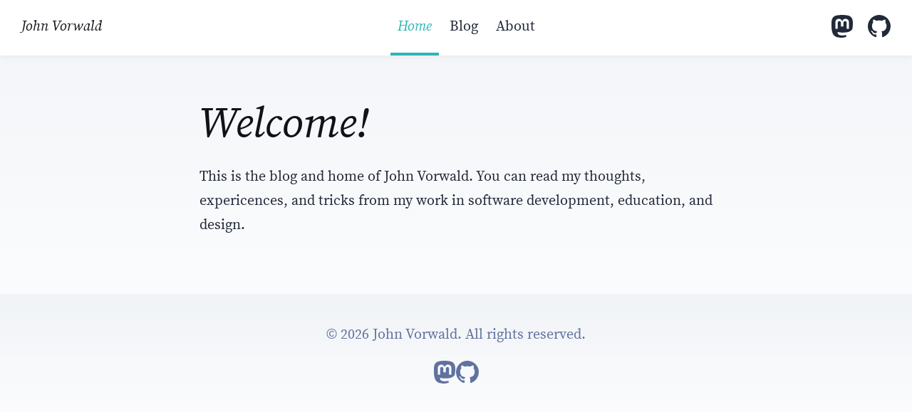

--- FILE ---
content_type: text/html
request_url: https://johnvorwald.com/tags/quirk
body_size: 8968
content:
<!DOCTYPE html><html lang="en"> <head><!-- Global Metadata --><meta charset="utf-8"><meta name="viewport" content="width=device-width,initial-scale=1"><link rel="icon" type="image/svg+xml" href="/favicon.svg"><meta name="generator" content="Astro v5.16.1"><!-- Font preloads --><link rel="preload" href="/fonts/sourceserif4-variablefont_opszwght-webfont.woff2" as="font" type="font/woff" crossorigin><link rel="preload" href="/fonts/sourceserif4-italic-variablefont_opszwght-webfont.woff2" as="font" type="font/woff" crossorigin><link rel="preload" href="/fonts/sourcecodepro-variablefont_wght-webfont.woff2" as="font" type="font/woff" crossorigin><!-- Canonical URL --><link rel="canonical" href="https://example.com/"><!-- Primary Meta Tags --><title>John Vorwald</title><meta name="title" content="John Vorwald"><meta name="description" content="Welcome to my blog and experiments in web development."><!-- Open Graph / Facebook --><meta property="og:type" content="website"><meta property="og:url" content="https://example.com/"><meta property="og:title" content="John Vorwald"><meta property="og:description" content="Welcome to my blog and experiments in web development."><meta property="og:image" content="https://example.com/blog-placeholder-1.jpg"><style>:root{--accent: #2eb4b7;--accent-dark: #259092;--black: 15, 18, 25;--gray: 96, 115, 159;--gray-light: 229, 233, 240;--gray-dark: 34, 41, 57;--gray-gradient: rgba(var(--gray-light), 50%), #fff;--box-shadow: 0 2px 6px rgba(var(--gray), 25%), 0 8px 24px rgba(var(--gray), 33%), 0 16px 32px rgba(var(--gray), 33%)}@font-face{font-family:Source-Serif;src:url(/fonts/sourceserif4-variablefont_opszwght-webfont.woff2) format("woff");font-weight:400;font-style:normal;font-display:swap}@font-face{font-family:Source-Serif;src:url(/fonts/sourceserif4-italic-variablefont_opszwght-webfont.woff2) format("woff");font-weight:700;font-style:normal;font-display:swap}@font-face{font-family:Source-Code-Pro;src:url(/fonts/sourcecodepro-variablefont_wght-webfont.woff2) format("woff");font-weight:400;font-style:normal;font-display:swap}body{font-family:Source-Serif,serif;margin:0;padding:0;text-align:left;background:linear-gradient(var(--gray-gradient)) no-repeat;background-size:100% 600px;word-wrap:break-word;overflow-wrap:break-word;color:rgb(var(--gray-dark));font-size:20px;line-height:1.7}main{width:720px;max-width:calc(100% - 2em);margin:auto;padding:3em 1em}h1,h2,h3,h4,h5,h6{margin:0 0 .5rem;color:rgb(var(--black));line-height:1.2}h1{font-size:3.052em}h2{font-size:2.441em}h3{font-size:1.953em}h4{font-size:1.563em}h5{font-size:1.25em}strong,b{font-weight:700}a,a:hover{color:var(--accent)}p{margin-bottom:1em}.prose p{margin-bottom:2em}textarea{width:100%;font-size:16px}input{font-size:16px}table{width:100%}img{max-width:100%;height:auto;border-radius:8px}code{font-family:Source-Code-Pro,sans-serif;padding:2px 5px;background-color:rgb(var(--gray-light));border-radius:2px}pre{padding:1.5em;border-radius:8px}pre>code{all:unset}blockquote{border-left:4px solid var(--accent);padding:0 0 0 20px;margin:0;font-size:1.333em}hr{border:none;border-top:1px solid rgb(var(--gray-light))}@media(max-width:720px){body{font-size:18px}main{padding:1em}}.sr-only{border:0;padding:0;margin:0;position:absolute!important;height:1px;width:1px;overflow:hidden;clip:rect(1px 1px 1px 1px);clip:rect(1px,1px,1px,1px);clip-path:inset(50%);white-space:nowrap}a{display:inline-block;text-decoration:none}a.active{font-weight:bolder;text-decoration:underline;color:#2eb4b7}a.hover{color:#2eb4b7}header{margin:0;padding:0 1em;background:#fff;box-shadow:0 2px 8px rgba(var(--black),5%)}h2{margin:0;font-size:1em}h2 a,h2 a.active{text-decoration:none}nav{display:flex;align-items:center;justify-content:space-between}nav a{padding:1em .5em;color:var(--black);border-bottom:4px solid transparent;text-decoration:none}nav a.active{text-decoration:none;border-bottom-color:var(--accent)}.social-links,.social-links a{display:flex}@media(max-width:720px){.social-links{display:none}}footer[data-astro-cid-sz7xmlte]{padding:2em 1em 6em;background:linear-gradient(var(--gray-gradient)) no-repeat;color:rgb(var(--gray));text-align:center}.social-links[data-astro-cid-sz7xmlte]{display:flex;justify-content:center;gap:1em;margin-top:1em}.social-links[data-astro-cid-sz7xmlte] a[data-astro-cid-sz7xmlte]{text-decoration:none;color:rgb(var(--gray))}.social-links[data-astro-cid-sz7xmlte] a[data-astro-cid-sz7xmlte]:hover{color:rgb(var(--gray-dark))}
</style></head> <body> <header> <nav> <h2><a href="/">John Vorwald</a></h2> <div class="internal-links"> <a href="/" class="active"> Home </a> <a href="/blog"> Blog </a> <a href="/about"> About </a> </div> <div class="social-links"> <a href="https://mastodon.social/@johnnycricket" target="_blank"> <span class="sr-only">Follow John on Mastodon</span> <svg viewBox="0 0 16 16" aria-hidden="true" width="32" height="32"><path fill="currentColor" d="M11.19 12.195c2.016-.24 3.77-1.475 3.99-2.603.348-1.778.32-4.339.32-4.339 0-3.47-2.286-4.488-2.286-4.488C12.062.238 10.083.017 8.027 0h-.05C5.92.017 3.942.238 2.79.765c0 0-2.285 1.017-2.285 4.488l-.002.662c-.004.64-.007 1.35.011 2.091.083 3.394.626 6.74 3.78 7.57 1.454.383 2.703.463 3.709.408 1.823-.1 2.847-.647 2.847-.647l-.06-1.317s-1.303.41-2.767.36c-1.45-.05-2.98-.156-3.215-1.928a3.614 3.614 0 0 1-.033-.496s1.424.346 3.228.428c1.103.05 2.137-.064 3.188-.189zm1.613-2.47H11.13v-4.08c0-.859-.364-1.295-1.091-1.295-.804 0-1.207.517-1.207 1.541v2.233H7.168V5.89c0-1.024-.403-1.541-1.207-1.541-.727 0-1.091.436-1.091 1.296v4.079H3.197V5.522c0-.859.22-1.541.66-2.046.456-.505 1.052-.764 1.793-.764.856 0 1.504.328 1.933.983L8 4.39l.417-.695c.429-.655 1.077-.983 1.934-.983.74 0 1.336.259 1.791.764.442.505.661 1.187.661 2.046v4.203z"></path></svg> </a> <a href="https://github.com/johnnycricket" target="_blank"> <span class="sr-only">Go to John's GitHub repo</span> <svg viewBox="0 0 16 16" aria-hidden="true" width="32" height="32"><path fill="currentColor" d="M8 0C3.58 0 0 3.58 0 8c0 3.54 2.29 6.53 5.47 7.59.4.07.55-.17.55-.38 0-.19-.01-.82-.01-1.49-2.01.37-2.53-.49-2.69-.94-.09-.23-.48-.94-.82-1.13-.28-.15-.68-.52-.01-.53.63-.01 1.08.58 1.23.82.72 1.21 1.87.87 2.33.66.07-.52.28-.87.51-1.07-1.78-.2-3.64-.89-3.64-3.95 0-.87.31-1.59.82-2.15-.08-.2-.36-1.02.08-2.12 0 0 .67-.21 2.2.82.64-.18 1.32-.27 2-.27.68 0 1.36.09 2 .27 1.53-1.04 2.2-.82 2.2-.82.44 1.1.16 1.92.08 2.12.51.56.82 1.27.82 2.15 0 3.07-1.87 3.75-3.65 3.95.29.25.54.73.54 1.48 0 1.07-.01 1.93-.01 2.2 0 .21.15.46.55.38A8.012 8.012 0 0 0 16 8c0-4.42-3.58-8-8-8z"></path></svg> </a> </div> </nav> </header> <main> <h1>Welcome!</h1> <p>
This is the blog and home of John Vorwald. You can read my thoughts, expericences, and tricks from my work in software development, education, and design.
</p> </main> <footer data-astro-cid-sz7xmlte>
&copy; 2026 John Vorwald. All rights reserved.
<div class="social-links" data-astro-cid-sz7xmlte> <a href="https://mastodon.social/@johnnycricket" target="_blank" data-astro-cid-sz7xmlte> <span class="sr-only" data-astro-cid-sz7xmlte>Follow John on Mastodon</span> <svg viewBox="0 0 16 16" aria-hidden="true" width="32" height="32" astro-icon="social/mastodon" data-astro-cid-sz7xmlte><path fill="currentColor" d="M11.19 12.195c2.016-.24 3.77-1.475 3.99-2.603.348-1.778.32-4.339.32-4.339 0-3.47-2.286-4.488-2.286-4.488C12.062.238 10.083.017 8.027 0h-.05C5.92.017 3.942.238 2.79.765c0 0-2.285 1.017-2.285 4.488l-.002.662c-.004.64-.007 1.35.011 2.091.083 3.394.626 6.74 3.78 7.57 1.454.383 2.703.463 3.709.408 1.823-.1 2.847-.647 2.847-.647l-.06-1.317s-1.303.41-2.767.36c-1.45-.05-2.98-.156-3.215-1.928a3.614 3.614 0 0 1-.033-.496s1.424.346 3.228.428c1.103.05 2.137-.064 3.188-.189zm1.613-2.47H11.13v-4.08c0-.859-.364-1.295-1.091-1.295-.804 0-1.207.517-1.207 1.541v2.233H7.168V5.89c0-1.024-.403-1.541-1.207-1.541-.727 0-1.091.436-1.091 1.296v4.079H3.197V5.522c0-.859.22-1.541.66-2.046.456-.505 1.052-.764 1.793-.764.856 0 1.504.328 1.933.983L8 4.39l.417-.695c.429-.655 1.077-.983 1.934-.983.74 0 1.336.259 1.791.764.442.505.661 1.187.661 2.046v4.203z" data-astro-cid-sz7xmlte></path></svg> </a> <a href="https://github.com/johnnycricket" target="_blank" data-astro-cid-sz7xmlte> <span class="sr-only" data-astro-cid-sz7xmlte>Go to John's GitHub repo</span> <svg viewBox="0 0 16 16" aria-hidden="true" width="32" height="32" astro-icon="social/github" data-astro-cid-sz7xmlte><path fill="currentColor" d="M8 0C3.58 0 0 3.58 0 8c0 3.54 2.29 6.53 5.47 7.59.4.07.55-.17.55-.38 0-.19-.01-.82-.01-1.49-2.01.37-2.53-.49-2.69-.94-.09-.23-.48-.94-.82-1.13-.28-.15-.68-.52-.01-.53.63-.01 1.08.58 1.23.82.72 1.21 1.87.87 2.33.66.07-.52.28-.87.51-1.07-1.78-.2-3.64-.89-3.64-3.95 0-.87.31-1.59.82-2.15-.08-.2-.36-1.02.08-2.12 0 0 .67-.21 2.2.82.64-.18 1.32-.27 2-.27.68 0 1.36.09 2 .27 1.53-1.04 2.2-.82 2.2-.82.44 1.1.16 1.92.08 2.12.51.56.82 1.27.82 2.15 0 3.07-1.87 3.75-3.65 3.95.29.25.54.73.54 1.48 0 1.07-.01 1.93-.01 2.2 0 .21.15.46.55.38A8.012 8.012 0 0 0 16 8c0-4.42-3.58-8-8-8z" data-astro-cid-sz7xmlte></path></svg> </a> </div> </footer>  </body></html>